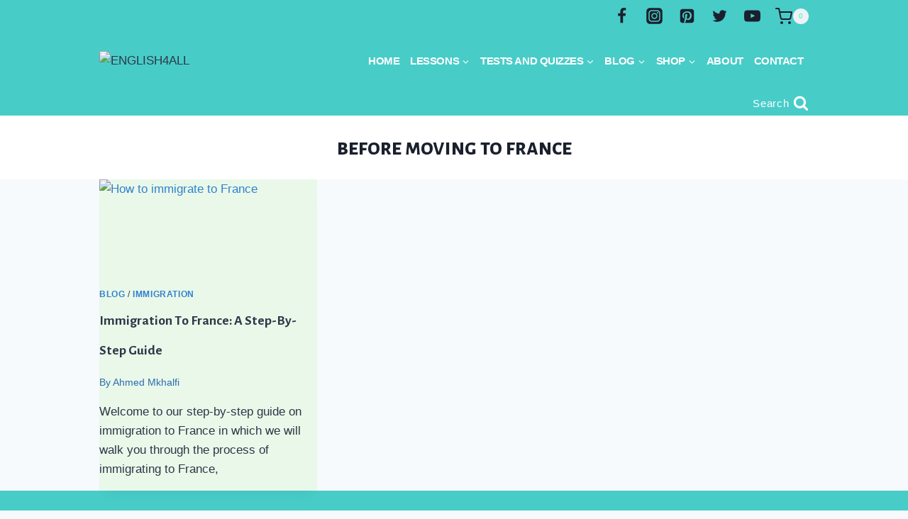

--- FILE ---
content_type: text/html; charset=utf-8
request_url: https://www.google.com/recaptcha/api2/aframe
body_size: 268
content:
<!DOCTYPE HTML><html><head><meta http-equiv="content-type" content="text/html; charset=UTF-8"></head><body><script nonce="TXIh2sHT7Qfb6zkzXJllEQ">/** Anti-fraud and anti-abuse applications only. See google.com/recaptcha */ try{var clients={'sodar':'https://pagead2.googlesyndication.com/pagead/sodar?'};window.addEventListener("message",function(a){try{if(a.source===window.parent){var b=JSON.parse(a.data);var c=clients[b['id']];if(c){var d=document.createElement('img');d.src=c+b['params']+'&rc='+(localStorage.getItem("rc::a")?sessionStorage.getItem("rc::b"):"");window.document.body.appendChild(d);sessionStorage.setItem("rc::e",parseInt(sessionStorage.getItem("rc::e")||0)+1);localStorage.setItem("rc::h",'1764505158438');}}}catch(b){}});window.parent.postMessage("_grecaptcha_ready", "*");}catch(b){}</script></body></html>

--- FILE ---
content_type: text/css
request_url: https://simplrenglish.com/wp-content/plugins/color-palette/build/styles-editor.min.css?ver=1745019793
body_size: 612
content:
.block-editor-inner-blocks .cp-color p{font-size:.85rem;margin:0 .25rem .5rem}.block-editor-inner-blocks .cp-color-name input.components-text-control__input{border-color:#ccc;font-size:.85rem;font-weight:700;margin-block-end:1rem}.cp-palette.is-style-stylized-card .block-editor-inner-blocks .cp-color p{padding-inline:.5rem}.cp-palette.is-style-stylized-card .block-editor-inner-blocks .cp-color .cp-color-hex{font-size:1rem;padding-block-end:1rem;padding-block-start:.5rem}.cp-color{border:1px solid #ccc;border-radius:.25rem;color:#000;margin-block-end:2rem;padding:2px}.cp-color .swatch{border-radius:.25rem;padding:25% 50%}.cp-color p{font-size:.85rem;margin:0}.cp-color p:first-of-type{padding-block-start:.5rem}.cp-color p.cp-color-cmyk,.cp-color p.cp-color-hex,.cp-color p.cp-color-name,.cp-color p.cp-color-rgb{line-height:2}.cp-color .cp-color-name{font-weight:700}.cp-colors.hide-hex .cp-color-hex{display:none}.cp-colors.hide-rgb .cp-color-rgb{display:none}.cp-colors.hide-cmyk .cp-color-cmyk{display:none}.cp-colors.show-copy .cp-copy-hex{display:inline-block}.cp-palette.is-style-stylized-card .cp-color{border:0;border-radius:0;box-shadow:2px 2px 4px #ccc;padding:0}.cp-palette.is-style-stylized-card .cp-color p{font-size:1.1rem;padding:0 1.5rem}.cp-palette.is-style-stylized-card .cp-color .swatch{border-radius:0;padding:40% 50%}.cp-palette.is-style-stylized-card .cp-color .cp-color-name{font-size:1.4rem;padding-block-start:1rem}.cp-palette.is-style-stylized-card .cp-color .cp-color-hex{border-block-end:1px solid #ccc;line-height:1;padding-block-end:2rem}.cp-palette.is-style-stylized-card .cp-color .cp-color-rgb{line-height:1.2;padding-block-start:1.5rem}.cp-palette.is-style-stylized-card .cp-color .cp-color-cmyk{padding-block-end:1rem}.cp-palette.is-style-circle .cp-color{border:0;border-radius:0;padding:0}.cp-palette.is-style-circle .cp-color .swatch{border-radius:50%;padding:50%}.cp-palette.is-style-circle .cp-color p{font-size:1.1rem;text-align:center}.cp-palette.is-style-circle .cp-color .cp-color-name{font-size:1.4rem;padding-block-start:1rem}.cp-copy-hex{display:none;width:1rem}.cp-copy-complete{display:none;width:1rem}.block-editor .cp-colors,.editor-styles-wrapper .cp-colors{display:block}.block-editor .cp-colors .block-editor-block-list__layout,.block-editor .cp-colors .editor-block-list__layout,.editor-styles-wrapper .cp-colors .block-editor-block-list__layout,.editor-styles-wrapper .cp-colors .editor-block-list__layout{display:grid;grid-column-gap:2rem;grid-template-columns:repeat(3,1fr)}.block-editor .cp-palette.is-style-circle .cp-colors,.editor-styles-wrapper .cp-palette.is-style-circle .cp-colors{display:block}.block-editor .cp-palette.is-style-circle .cp-colors .block-editor-block-list__layout,.block-editor .cp-palette.is-style-circle .cp-colors .editor-block-list__layout,.editor-styles-wrapper .cp-palette.is-style-circle .cp-colors .block-editor-block-list__layout,.editor-styles-wrapper .cp-palette.is-style-circle .cp-colors .editor-block-list__layout{grid-column-gap:4rem;grid-template-columns:repeat(3,1fr)}.block-editor .cp-palette.is-style-circle .cp-colors .components-text-control__input,.editor-styles-wrapper .cp-palette.is-style-circle .cp-colors .components-text-control__input{text-align:center}.cp-palette{max-width:100%;width:100%}@media screen and (min-width:640px){.cp-colors{display:grid;grid-column-gap:2rem;grid-template-columns:repeat(2,1fr)}}@media screen and (min-width:960px){.cp-colors{grid-template-columns:repeat(3,1fr)}}@media screen and (min-width:1200px){.cp-colors{grid-template-columns:repeat(4,1fr)}}.cp-palette.is-style-circle .cp-colors{display:grid;grid-column-gap:4rem;grid-template-columns:repeat(2,1fr)}@media screen and (min-width:640px){.cp-palette.is-style-circle .cp-colors{grid-column-gap:6rem;grid-template-columns:repeat(4,1fr)}}@media screen and (min-width:960px){.cp-palette.is-style-circle .cp-colors{grid-template-columns:repeat(4,1fr)}}@media screen and (min-width:1200px){.cp-palette.is-style-circle .cp-colors{grid-template-columns:repeat(6,1fr)}}.cp-palette-search{margin-block-end:1rem}.cp-palette-search fieldset{border:0}.cp-palette-search-label{display:block;margin-block-end:.25rem}.cp-palette-search-input{margin-inline-end:.5rem;min-width:25vw;padding:.25rem}.cp-palette-search-submit{cursor:pointer;padding:.25rem 1rem}

--- FILE ---
content_type: text/css
request_url: https://simplrenglish.com/wp-content/plugins/color-palette/build/styles-frontend.min.css?ver=1745019793
body_size: 412
content:
.cp-color{border:1px solid #ccc;border-radius:.25rem;color:#000;margin-block-end:2rem;padding:2px}.cp-color .swatch{border-radius:.25rem;padding:25% 50%}.cp-color p{font-size:.85rem;margin:0}.cp-color p:first-of-type{padding-block-start:.5rem}.cp-color p.cp-color-cmyk,.cp-color p.cp-color-hex,.cp-color p.cp-color-name,.cp-color p.cp-color-rgb{line-height:2}.cp-color .cp-color-name{font-weight:700}.cp-colors.hide-hex .cp-color-hex{display:none}.cp-colors.hide-rgb .cp-color-rgb{display:none}.cp-colors.hide-cmyk .cp-color-cmyk{display:none}.cp-colors.show-copy .cp-copy-hex{display:inline-block}.cp-palette.is-style-stylized-card .cp-color{border:0;border-radius:0;box-shadow:2px 2px 4px #ccc;padding:0}.cp-palette.is-style-stylized-card .cp-color p{font-size:1.1rem;padding:0 1.5rem}.cp-palette.is-style-stylized-card .cp-color .swatch{border-radius:0;padding:40% 50%}.cp-palette.is-style-stylized-card .cp-color .cp-color-name{font-size:1.4rem;padding-block-start:1rem}.cp-palette.is-style-stylized-card .cp-color .cp-color-hex{border-block-end:1px solid #ccc;line-height:1;padding-block-end:2rem}.cp-palette.is-style-stylized-card .cp-color .cp-color-rgb{line-height:1.2;padding-block-start:1.5rem}.cp-palette.is-style-stylized-card .cp-color .cp-color-cmyk{padding-block-end:1rem}.cp-palette.is-style-circle .cp-color{border:0;border-radius:0;padding:0}.cp-palette.is-style-circle .cp-color .swatch{border-radius:50%;padding:50%}.cp-palette.is-style-circle .cp-color p{font-size:1.1rem;text-align:center}.cp-palette.is-style-circle .cp-color .cp-color-name{font-size:1.4rem;padding-block-start:1rem}.cp-copy-hex{display:none;width:1rem}.cp-copy-complete{display:none;width:1rem}.cp-palette{max-width:100%;width:100%}@media screen and (min-width:640px){.cp-colors{display:grid;grid-column-gap:2rem;grid-template-columns:repeat(2,1fr)}}@media screen and (min-width:960px){.cp-colors{grid-template-columns:repeat(3,1fr)}}@media screen and (min-width:1200px){.cp-colors{grid-template-columns:repeat(4,1fr)}}.cp-palette.is-style-circle .cp-colors{display:grid;grid-column-gap:4rem;grid-template-columns:repeat(2,1fr)}@media screen and (min-width:640px){.cp-palette.is-style-circle .cp-colors{grid-column-gap:6rem;grid-template-columns:repeat(4,1fr)}}@media screen and (min-width:960px){.cp-palette.is-style-circle .cp-colors{grid-template-columns:repeat(4,1fr)}}@media screen and (min-width:1200px){.cp-palette.is-style-circle .cp-colors{grid-template-columns:repeat(6,1fr)}}.cp-palette-search{margin-block-end:1rem}.cp-palette-search fieldset{border:0}.cp-palette-search-label{display:block;margin-block-end:.25rem}.cp-palette-search-input{margin-inline-end:.5rem;min-width:25vw;padding:.25rem}.cp-palette-search-submit{cursor:pointer;padding:.25rem 1rem}